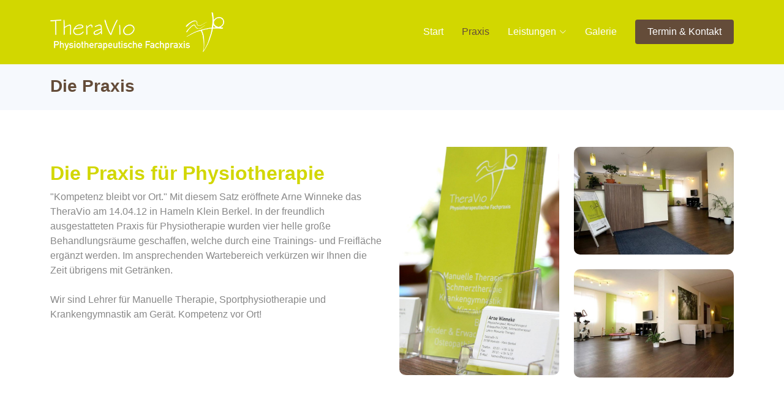

--- FILE ---
content_type: text/html
request_url: https://theravio-hameln.de/physio-praxis.html
body_size: 11167
content:
<!DOCTYPE html>
<html lang="de">

<head>
  <meta charset="utf-8">
  <meta content="width=device-width, initial-scale=1.0" name="viewport">
  
  
  <!-- ====================================================================================
  Konzept und technische Realisation: Emergenz-Design, Dipl.-Wirt.-Ing. (FH) Merten Hirsch, 
  Fon +49-(0)160. 95 43 26 91, info@emergenz-design.de | https://www.emergenz-design.de
  ===================================================================================== -->
    

  <title>TheraVio Hameln - die Praxis</title>
        <meta content="Die Praxis für Krankengymnastik & Physiotherapie in Hameln Klein Berkel mit Schmerz- & Manualtherapie sowie verschiedenen Trainingskonzepten!" name="description" />
        <meta content="all" name="audience" />
        <meta content="Arne Winneke, u.a. Physiotherapeut, Manualtherapeut, Schmerztherapeut" name="author" />
        <meta content="Emergenz-Design, Merten Hirsch" name="publisher" />
        <meta content="index, follow" name="robots" />
        
  <link href="img/favicon.png" rel="icon">
  <link href="img/apple-touch-icon.png" rel="apple-touch-icon">

  <link href="assets/vendor/animate.css/animate.min.css" rel="stylesheet">
  <link href="assets/vendor/aos/aos.css" rel="stylesheet">
  <link href="assets/vendor/bootstrap/css/bootstrap.min.css" rel="stylesheet">
  <link href="assets/vendor/bootstrap-icons/bootstrap-icons.css" rel="stylesheet">
  <link href="assets/vendor/boxicons/css/boxicons.min.css" rel="stylesheet">
  <link href="assets/vendor/glightbox/css/glightbox.min.css" rel="stylesheet">
  <link href="assets/vendor/remixicon/remixicon.css" rel="stylesheet">
  <link href="assets/vendor/swiper/swiper-bundle.min.css" rel="stylesheet">
  
  <link href="assets/css/style.css?v1.3" rel="stylesheet">
 
</head>

<body>


  <!-- Header -->
  <header id="header" class="fixed-top">
    <div class="container d-flex align-items-center justify-content-between">

    <a href="index.html" class="logo"><img src="img/logo-theravio-hameln-physiotherapie.png" alt="Logo Physiotherapiepraxis TheraVio Hameln" class="img-fluid"></a> 

      <nav id="navbar" class="navbar">
        <ul>
          <li><a class="nav-link scrollto" href="index.html">Start</a></li>        
          <li><a class="nav-link scrollto active" href="physio-praxis.html">Praxis</a></li>     
                 
           <li class="dropdown"><a href="#"><span>Leistungen</span><i class="bi bi-chevron-down"></i></a>
            <ul>
            <li><a href="kids-for-success.html">Kids for Success</a></li>
            <li><a href="life-kinetik.html">Life Kinetik</a></li>
            <li><a href="physiotherapie-leistungen.html">Physiotherapie</a></li>
            <li><a href="skillcourt-training.html">Skillcourt</a></li>    
            <li><a href="https://www.visualtraining-hameln.de/" target="_blank">VisualTraining</a></li>
            </ul>
           </li>
                   
          <li><a class="nav-link scrollto" href="galerie.html">Galerie</a></li>
          <li><a class="getstarted scrollto" href="termin-kontakt.html">Termin &amp; Kontakt</a></li>
        </ul>
        <i class="bi bi-list mobile-nav-toggle"></i>
      </nav><!-- .navbar -->

    </div>
  </header><!-- /. Header -->

   
  <main id="main">
   
   <!-- Breadcrumbs -->
    <section id="breadcrumbs" class="breadcrumbs">
      <div class="container">
     <h2>Die Praxis</h2>
      </div>
    </section><!-- /. Breadcrumbs -->
  
  
  
  
    
  
 
 
   <!-- About Section -->
    <section id="about" class="about section">

      <div class="container">
      

        <div class="row gy-4">

          <div class="col-lg-6 content" data-aos="fade-up" data-aos-delay="100">
             <br>
            <h3 class="x12">Die Praxis für Physiotherapie </h3>
            <p class="">
             "Kompetenz bleibt vor Ort." Mit diesem Satz eröffnete Arne Winneke das TheraVio am 14.04.12 in 
             Hameln Klein Berkel. In der freundlich ausgestatteten Praxis für Physiotherapie wurden vier 
             helle große Behandlungsräume geschaffen, welche durch eine Trainings- und Freifläche ergänzt 
             werden. Im ansprechenden Wartebereich verkürzen wir Ihnen die Zeit übrigens mit Getränken. 
             <br><br>
             
             
Wir sind Lehrer für Manuelle Therapie, Sportphysiotherapie und Krankengymnastik am Gerät. Kompetenz vor Ort!      
                              </p>
                              
                              
             
            
          </div>

          <div class="col-lg-6 about-images" data-aos="fade-up" data-aos-delay="200">
            <div class="row gy-4">
            
            
            
             <div class="col-lg-6">
                <img src="img/praxis-theravio-hameln-klein-berkel-3.jpg" class="img-fluid" loading="lazy" alt="">
              </div>
             
              <div class="col-lg-6">
                <div class="row gy-4">
                  <div class="col-lg-12">
                    <img src="img/praxis-theravio-hameln-klein-berkel-1.JPG" class="img-fluid" loading="lazy" alt="">
                  </div>
                  
                  <div class="col-lg-12">
                    <img src="img/praxis-theravio-hameln-klein-berkel-2.JPG" class="img-fluid" loading="lazy" alt="">
                  </div>
                </div>
                 
              </div>
              
              
              
              
              
              
               </div>
           

          </div>

        </div>

      </div>
    </section><!-- /About Section -->
 
 
 
 
 
 
 
 
 <div><br><br></div><!-- ez -->
 
 
 
 
 
 
 
 
   <!-- Features Details Section -->
    <section id="features-details" class="features-details section">

      <div class="container">

        <div class="row gy-4 justify-content-between features-item">

          <div class="col-lg-6" data-aos="fade-up" data-aos-delay="100">
            <img src="img/praxis-theravio-hameln-klein-berkel-4.jpg" class="img-fluid" loading="lazy" alt="Physiopraxis TheraVio Hameln Klein Berkel">
          </div>

          <div class="col-lg-5 d-flex align-items-center" data-aos="fade-up" data-aos-delay="200">
            <div class="content">
              <h3 class="x13">Moderne Traininskonzepte - auch als Präventionskurse</h3>
              <p>
               
              Übrigens haben wir unsere Angebotspalette neben der Schmerz- und Manualtherapie um verschiedene 
              Trainingskonzepte erweitert. Dazu gehören Rückentraining und Entspannungskurse im Rahmen der 
              Primärprävention, aber auch Rehasport, Krankengymnastik am Gerät, Life Kinetik, Skillcourt Training sowie VisualTraining.      
                        </p>
            </div>
          </div>
          
          
      
 </div>
        </div><!-- Features Item -->
 
 
 
 
 
 
 
 <div><br><br><br><br></div><!-- ez -->
 
          
 
   
     <!-- About Section -->
    <section class="about">
      <div class="container" data-aos="fade-up">
 
        <div class="row content">
         
          <div class="col-lg-12">
           
       
        
        
         <br><br><h2 class="x17b" >Partner</h2>
        <hr><br> 
        
        
     <p class="text-center"><a class="tl1 x20" href="https://www.bvkt.de/" target="_blank">www.bvkt.de</a></p>
    
    <p class="text-center"><a class="tl1 x20" href="https://dynamic-eye.de/" target="_blank">www.dynamic-eye.de</a></p>
    
    <p class="text-center"><a class="tl1 x20" href="https://www.emergenz-design.de/" target="_blank">www.emergenz-design.de</a></p>
    
    <p class="text-center"><a class="tl1 x20" href="https://www.gerbercom.de/" target="_blank">www.gerbercom.de</a></p>
     
     <p class="text-center"><a class="tl1 x20" href="https://www.ggmm.de/" target="_blank">www.ggmm.de</a></p>
     
      <p class="text-center"><a class="tl1 x20" href="https://lifekinetik.com/" target="_blank">www.lifekinetik.com</a></p>
       
     <p class="text-center"><a class="tl1 x20" href="https://skillcourt.training/" target="_blank">www.skillcourt.training</a></p>
  
 <p>&nbsp;</p>
    <hr>
 

    
      </div> 
           
           
        </div>
      </div>
    </section><!-- /. About Section -->
    
    
    
     <div><br><br> </div><!-- ez -->
    
    
    
    
    
    
    
    
    
    
    
    
    
    
      
   
 
                </main><!-- End #main -->

  <!-- Footer -->
  <footer id="footer">
    <div class="footer-top">
      <div class="container">
        <div class="row">

           <div class="col-lg-3 col-md-6 footer-contact x4">
            <img class="img-fluid x1" src="img/logo-theravio-hameln-physiotherapie.png" alt="Logo Physiotherapiepraxis TheraVio Hameln">
             <p>   
              TheraVio Hameln<br>
              Talstraße 14<br>
              31789 Hameln - Klein Berkel
              <br><br>
             </p>
           </div>
        
          <div class="col-lg-3 col-md-6 footer-links x4">
           <h4>Links</h4>
            <ul>
             <li><i class="bx bx-chevron-right"></i> <a href="https://www.theravio-porta.de/" target="_blank">TheraVio Porta Westfalica</a></li>         
             <li><i class="bx bx-chevron-right"></i> <a href="https://www.visualtraining-hameln.de/" target="_blank">VisualTraining Hameln</a></li>
             <li><i class="bx bx-chevron-right"></i> <a href="https://www.youtube.com/@TheraVioHameln" target="_blank">YouTube - TheraVio Hameln</a></li>
            </ul>
          </div>
           
          <div class="col-lg-3 col-md-6 footer-links x4">
           <h4>Maxime</h4><p><em>"Der kürzeste Weg<br>zwischen zwei Menschen<br>ist ein Lächeln."</em></p>
          </div>
 
          <div class="col-lg-3 col-md-6 footer-links x4">
            <p><i class="bx bx-phone-call x5"></i><br>            
			 <a class="tl3" href="tel:+4951514061456"> 05151 - 4 06 14 - 56</a><br> 
			 </p>		 
			 <p><i class="bx bx-envelope x6"></i><br>
			 <a class="tl2" href="mailto:info@theravio-hameln.de"> info@theravio-hameln.de</a><br>
            </p>   
          </div>

        </div>
      </div>
    </div>

     <div class="container"><div class="copyright x9 x10"><a class="tl5" href="impressum.html">Impressum</a> | <a class="tl5" href="datenschutzerklaerung.html">Datenschutzerklärung</a> | <a class="tl5" href="https://www.emergenz-design.de/suchmaschinenoptimierung-seo.html" target="_blank">SEO Hannover</a></div>
      
    </div>
  </footer><!-- /. Footer -->

  <div id="preloader"></div>
  <a href="#" class="back-to-top d-flex align-items-center justify-content-center"><i class="bi bi-arrow-up-short"></i></a>

  <script src="assets/vendor/purecounter/purecounter_vanilla.js"></script>
  <script src="assets/vendor/aos/aos.js"></script>
  <script src="assets/vendor/bootstrap/js/bootstrap.bundle.min.js"></script>
  <script src="assets/vendor/glightbox/js/glightbox.min.js"></script>
  <script src="assets/vendor/isotope-layout/isotope.pkgd.min.js"></script>
  <script src="assets/vendor/swiper/swiper-bundle.min.js"></script>
   
  <script src="assets/js/main.js"></script>

</body>

</html>

--- FILE ---
content_type: text/css
request_url: https://theravio-hameln.de/assets/css/style.css?v1.3
body_size: 44303
content:

 


@font-face {
font-family: 'Roboto-Regular';
src: url('../../fonts/Roboto-Regular.ttf');
font-weigh t: 400;
}
 
 
@font-face {
font-family: 'Poppins-Bold';
src: url('../../fonts/Poppins-Bold.ttf');
font-weight: 700 ;
}


@font-face {
  font-family: 'Raleway-Regular';
  src: url('../../Raleway-Regular.ttf');
  font-weight: 400; 
  font-styl e: normal;
}

 
 

/**
* Author: BootstrapMade.com
* License: https://bootstrapmade.com/license/
*/

/*--------------------------------------------------------------
# General
--------------------------------------------------------------*/
body {
   font-family: "Roboto", sans-serif;
  color: #888;
}

a {
  color: #cd0000;
  text-decoration: none;
}

a:hover {
  color: #f1775d;
  text-decoration: none;
}

h1,
h2,
h3,
h4,
h5,
h6 {
  font-family: "Raleway", sans-serif;
}

/*--------------------------------------------------------------
# Preloader
--------------------------------------------------------------*/
#preloader {
  position: fixed;
  top: 0;
  left: 0;
  right: 0;
  bottom: 0;
  z-index: 9999;
  overflow: hidden;
  background: #fff;
}

#preloader:before {
  content: "";
  position: fixed;
  top: calc(50% - 30px);
  left: calc(50% - 30px);
  border: 6px solid #cd0000;
  border-top-color: white;
  border-radius: 50%;
  width: 60px;
  height: 60px;
  animation: animate-preloader 1s linear infinite;
}

@keyframes animate-preloader {
  0% {
    transform: rotate(0deg);
  }

  100% {
    transform: rotate(360deg);
  }
}

/*--------------------------------------------------------------
# Back to top button
--------------------------------------------------------------*/
.back-to-top {
  position: fixed;
  visibility: hidden;
  opacity: 0;
  right: 15px;
  bottom: 15px;
  z-index: 996;
  background: #644C39;
  width: 40px;
  height: 40px;
  border-radius: 4px;
  transition: all 0.4s;
}

.back-to-top i {
  font-size: 28px;
  color: #fff;
  line-height: 0;
}

.back-to-top:hover {
  background: #946e50;
  color: #fff;
}

.back-to-top.active {
  visibility: visible;
  opacity: 1;
}

/*--------------------------------------------------------------
# Header
--------------------------------------------------------------*/
#header {
  background: #d2d700;
  transition: all 0.5s;
  z-index: 997;
  padding: 20px 0;
}

#header.header-scrolled {
  padding: 12px 0;
  box-shadow: 0px 2px 15px rgba(0, 0, 0, 0.1);
}

#header .logo {
  font-size: 26px;
  margin: 0;
  padding: 0;
  line-height: 1;
  font-weight: 700;
  letter-spacing: 0.5px;
  text-transform: uppercase;
}

#header .logo a {
  color: #0b2341;
}

#header .logo img {
  max-height: 65px;
  transition: all 0.5s;
}


#header.header-scrolled .logo img {
  max-height: 53px;
  transition: all 0.5s;
}


/*--------------------------------------------------------------
# Navigation Menu
--------------------------------------------------------------*/
/**
* Desktop Navigation 
*/
.navbar {
  padding: 0;
 
}

.navbar ul {
  margin: 0;
  padding: 0;
  display: flex;
  list-style: none;
  align-items: center;
}

.navbar li {
  position: relative;
}

.navbar a,
.navbar a:focus {
  display: flex;
  align-items: center;
  justify-content: space-between;
  padding: 10px 0 10px 30px;
  font-size: 16px;
  color: #fff;
  white-space: nowrap;
  transition: 0.3s;
}

.navbar a i,
.navbar a:focus i {
  font-size: 12px;
  line-height: 0;
  margin-left: 5px;
}

.navbar a:hover,
.navbar .active,
.navbar .active:focus,
.navbar li:hover>a {
  color: #644C39;
}

.navbar .getstarted,
.navbar .getstarted:focus {
  background: #644C39;
  padding: 8px 20px;
  margin-left: 30px;
  border-radius: 4px;
  color: #fff;
}

.navbar .getstarted:hover,
.navbar .getstarted:focus:hover {
  color: #fff;
  background: #946e50;
}

.navbar .dropdown ul {
  display: block;
  position: absolute;
  left: 14px;
  top: calc(100% + 30px);
  margin: 0;
  padding: 10px 0;
  z-index: 99;
  opacity: 0;
  visibility: hidden;
  background: #d2d700;
  box-shadow: 0px 0px 30px rgba(127, 137, 161, 0.25);
  transition: 0.3s;
}

.navbar .dropdown ul li {
  min-width: 200px;
}

.navbar .dropdown ul a {
  padding: 10px 20px;
  text-transform: none;
}

.navbar .dropdown ul a i {
  font-size: 12px;
}

.navbar .dropdown ul a:hover,
.navbar .dropdown ul .active:hover,
.navbar .dropdown ul li:hover>a {
  color: #644C39;
}

.navbar .dropdown:hover>ul {
  opacity: 1;
  top: 100%;
  visibility: visible;
}

.navbar .dropdown .dropdown ul {
  top: 0;
  left: calc(100% - 30px);
  visibility: hidden;
}

.navbar .dropdown .dropdown:hover>ul {
  opacity: 1;
  top: 0;
  left: 100%;
  visibility: visible;
}

@media (max-width: 1366px) {
  .navbar .dropdown .dropdown ul {
    left: -90%;
  }

  .navbar .dropdown .dropdown:hover>ul {
    left: -100%;
  }
}

/**
* Mobile Navigation 
*/
.mobile-nav-toggle {
  color: #0b2341;
  font-size: 28px;
  cursor: pointer;
  display: none;
  line-height: 0;
  transition: 0.5s;
}

.mobile-nav-toggle.bi-x {
  color: #fff;
}

@media (max-width: 991px) {
  .mobile-nav-toggle {
    display: block;
  }

  .navbar ul {
    display: none;
  }
}

.navbar-mobile {
  position: fixed;
  overflow: hidden;
  top: 0;
  right: 0;
  left: 0;
  bottom: 0;
  background: rgba(4, 12, 21, 0.9);
  transition: 0.3s;
  z-index: 999;
}

.navbar-mobile .mobile-nav-toggle {
  position: absolute;
  top: 15px;
  right: 15px;
}

.navbar-mobile ul {
  display: block;
  position: absolute;
  top: 55px;
  right: 15px;
  bottom: 15px;
  left: 15px;
  padding: 10px 0;
  background-color: #fff;
  overflow-y: auto;
  transition: 0.3s;
}

.navbar-mobile a,
.navbar-mobile a:focus {
  padding: 10px 20px;
  font-size: 15px;
  color: #0b2341;
}

.navbar-mobile a:hover,
.navbar-mobile .active,
.navbar-mobile li:hover>a {
  color: #d2d700;
}

.navbar-mobile .getstarted,
.navbar-mobile .getstarted:focus {
  margin: 15px;
}

.navbar-mobile .dropdown ul {
  position: static;
  display: none;
  margin: 10px 20px;
  padding: 10px 0;
  z-index: 99;
  opacity: 1;
  visibility: visible;
  background: #fff;
  box-shadow: 0px 0px 30px rgba(127, 137, 161, 0.25);
}

.navbar-mobile .dropdown ul li {
  min-width: 200px;
}

.navbar-mobile .dropdown ul a {
  padding: 10px 20px;
}

.navbar-mobile .dropdown ul a i {
  font-size: 12px;
}

.navbar-mobile .dropdown ul a:hover,
.navbar-mobile .dropdown ul .active:hover,
.navbar-mobile .dropdown ul li:hover>a {
  color: #d2d700;
}

.navbar-mobile .dropdown>.dropdown-active {
  display: block;
}

/*--------------------------------------------------------------
# Hero Section
--------------------------------------------------------------*/
#hero {
  width: 100%;
  height: 100vh;
  background-color: rgba(4, 12, 21, 0.8);
  overflow: hidden;
  position: relative;
}

#hero .carousel,
#hero .carousel-inner,
#hero .carousel-item,
#hero .carousel-item::before {
  position: absolute;
  top: 0;
  right: 0;
  left: 0;
  bottom: 0;
}

#hero .carousel-item {
  background-size: cover;
  background-position: top center;
  background-repeat: no-repeat;
}

#hero .carousel-item::before {
  content: "";
  background-color: rgba(4, 12, 21, 0.3);
}

#hero .carousel-container {
  display: flex;
  align-items: center;
  position: absolute;
  bottom: 0;
  top: 82px;
  left: 50px;
  right: 50px;
}

#hero h2 {
  color: #fff;
  margin: 0;
  font-size: 48px;
  font-weight: 700;
}

#hero p {
  animation-delay: 0.4s;
  color: #fff;
  margin-top: 10px;
}

@media (min-width: 1200px) {
  #hero p {
    width: 50%;
  }
}

#hero .carousel-inner .carousel-item {
  transition-property: opacity;
  background-position: center top;
}

#hero .carousel-inner .carousel-item,
#hero .carousel-inner .active.carousel-item-start,
#hero .carousel-inner .active.carousel-item-end {
  opacity: 0;
}

#hero .carousel-inner .active,
#hero .carousel-inner .carousel-item-next.carousel-item-start,
#hero .carousel-inner .carousel-item-prev.carousel-item-end {
  opacity: 1;
  transition: 0.5s;
}

#hero .carousel-inner .carousel-item-next,
#hero .carousel-inner .carousel-item-prev,
#hero .carousel-inner .active.carousel-item-start,
#hero .carousel-inner .active.carousel-item-end {
  left: 0;
  transform: translate3d(0, 0, 0);
}

#hero .carousel-control-next-icon,
#hero .carousel-control-prev-icon {
  background: none;
  font-size: 30px;
  line-height: 0;
  width: auto;
  height: auto;
  background: rgba(255, 255, 255, 0.2);
  border-radius: 50px;
  transition: 0.3s;
  color: rgba(255, 255, 255, 0.5);
  width: 54px;
  height: 54px;
  display: flex;
  align-items: center;
  justify-content: center;
}

#hero .carousel-control-next-icon:hover,
#hero .carousel-control-prev-icon:hover {
  background: rgba(255, 255, 255, 0.3);
  color: rgba(255, 255, 255, 0.8);
}

#hero .carousel-indicators li {
  list-style-type: none;
  cursor: pointer;
  background: #fff;
  overflow: hidden;
  border: 0;
  width: 12px;
  height: 12px;
  border-radius: 50px;
  opacity: 0.6;
  transition: 0.3s;
}

#hero .carousel-indicators li.active {
  opacity: 1;
  background: transparent;
}

#hero .btn-get-started {
  font-family: "Raleway", sans-serif;
  font-weight: 500;
  font-size: 14px;
  letter-spacing: 1px;
  display: inline-block;
  padding: 14px 32px;
  border-radius: 4px;
  transition: 0.5s;
  line-height: 1;
  color: #fff;
  animation-delay: 0.8s;
  background: #d2d700;
  margin-top: 15px;
}

#hero .btn-get-started:hover {
  background: #644C39;
}

@media (max-width: 992px) {
  #hero {
    height: 100vh;
  }

  #hero .carousel-container {
    text-align: center;
    top: 74px;
  }
}

@media (max-width: 768px) {
  #hero h2 {
    font-size: 30px;
  }
}

@media (min-width: 1024px) {

  #hero .carousel-control-prev,
  #hero .carousel-control-next {
    width: 5%;
  }
}

@media (max-height: 500px) {
  #hero {
    height: 120vh;
  }
}

/*--------------------------------------------------------------
# Sections General
--------------------------------------------------------------*/
section {
  padding: 60px 0;
}

.section-bg {
  background-color: #f6f9fd;
}

.section-title {
  padding-bottom: 40px;
}

.section-title h2 {
  font-size: 14px;
  font-weight: 500;
  padding: 0;
  line-height: 1px;
  margin: 0 0 5px 0;
  letter-spacing: 2px;
  text-transform: uppercase;
  color: #aaaaaa;
  font-family: "Poppins", sans-serif;
}

.section-title h2::after {
  content: "";
  width: 120px;
  height: 1px;
  display: inline-block;
  background: #644C39;
  margin: 4px 10px;
}

.section-title p {
  margin: 0;
  margin: 0;
  font-size: 36px;
  font-weight: 700;
  text-transform: uppercase;
  font-family: "Poppins", sans-serif;
  color: #d2d700;
}

/*--------------------------------------------------------------
# About
--------------------------------------------------------------*/
.about .content h3 {
  font-weight: 600;
  font-size: 26px;
}

.about .content ul {
  list-style: none;
  padding: 0;
}

.about .content ul li {
  padding-left: 28px;
  position: relative;
}

.about .content ul li+li {
  margin-top: 10px;
}

.about .content ul i {
  position: absolute;
  left: 0;
  top: 2px;
  font-size: 20px;
  color: #d2d700;
  line-height: 1;
}

.about .content p:last-child {
  margin-bottom: 0;
}

.about .content .btn-learn-more {
  font-family: "Raleway", sans-serif;
  font-weight: 600;
  font-size: 14px;
  letter-spacing: 1px;
  display: inline-block;
  padding: 12px 32px;
  border-radius: 5px;
  transition: 0.3s;
  line-height: 1;
  color: #d2d700;
  animation-delay: 0.8s;
  margin-top: 6px;
  border: 2px solid #d2d700;
}

.about .content .btn-learn-more:hover {
  background: #d2d700;
  color: #fff;
  text-decoration: none;
}

/*--------------------------------------------------------------
# Counts
--------------------------------------------------------------*/
.counts {
  padding-top: 0;
}

.counts .count-box {
  box-shadow: -10px -5px 40px 0 rgba(0, 0, 0, 0.1);
  padding: 30px;
  width: 100%;
}

.counts .count-box i {
  display: block;
  font-size: 30px;
  color: #644C39;
  float: left;
}

.counts .count-box span {
  font-size: 42px;
  line-height: 24px;
  display: block;
  font-weight: 700;
  color: #d2d700;
  margin-left: 50px;
}

.counts .count-box p {
  padding: 30px 0 0 0;
  margin: 0;
  font-family: "Raleway", sans-serif;
  font-size: 14px;
}

.counts .count-box a {
  font-weight: 600;
  display: block;
  margin-top: 20px;
  color: #164682;
  font-size: 15px;
  font-family: "Poppins", sans-serif;
  transition: ease-in-out 0.3s;
}

.counts .count-box a:hover {
  color: #644C39;
}

/*--------------------------------------------------------------
# Why Us
--------------------------------------------------------------*/
.why-us {
  padding: 0;
}

.why-us .content {
  padding: 60px 100px 0 100px;
}

.why-us .content h3 {
  font-weight: 400;
  font-size: 34px;
  color: #644C39;
}

.why-us .content h4 {
  font-size: 20px;
  font-weight: 700;
  margin-top: 5px;
}

.why-us .content p {
  font-size: 15px;
  color: #fff;
}

.why-us .video-box {
  background-size: cover;
  background-repeat: no-repeat;
  background-position: center center;
  min-height: 400px;
  position: relative;
}

.why-us .accordion-list {
  padding: 0 100px 60px 100px;
}

.why-us .accordion-list ul {
  padding: 0;
  list-style: none;
}

.why-us .accordion-list li+li {
  margin-top: 15px;
}

.why-us .accordion-list li {
  padding: 20px;
  background: #fff;
  border-radius: 4px;
}

.why-us .accordion-list a {
  display: block;
  position: relative;
  font-family: "Poppins", sans-serif;
  font-size: 16px;
  line-height: 24px;
  font-weight: 500;
  padding-right: 30px;
  outline: none;
  color: #644C39;
  cursor: pointer;
}

.why-us .accordion-list span {
  color: #d2d700;
  font-weight: 600;
  font-size: 18px;
  padding-right: 10px;
}

.why-us .accordion-list i {
  font-size: 24px;
  position: absolute;
  right: 0;
  top: 0;
}

.why-us .accordion-list p {
  margin-bottom: 0;
  padding: 10px 0 0 0;
}

.why-us .accordion-list .icon-show {
  display: none;
}

.why-us .accordion-list a.collapsed {
  color: #644C39;
}

.why-us .accordion-list a.collapsed:hover {
  color: #d2d700;
}

.why-us .accordion-list a.collapsed .icon-show {
  display: inline-block;
}

.why-us .accordion-list a.collapsed .icon-close {
  display: none;
}

.why-us .play-btn {
  width: 94px;
  height: 94px;
  background: radial-gradient(#cd0000 50%, rgba(237, 80, 46, 0.4) 52%);
  border-radius: 50%;
  display: block;
  position: absolute;
  left: calc(50% - 47px);
  top: calc(50% - 47px);
  overflow: hidden;
}

.why-us .play-btn::after {
  content: "";
  position: absolute;
  left: 50%;
  top: 50%;
  transform: translateX(-40%) translateY(-50%);
  width: 0;
  height: 0;
  border-top: 10px solid transparent;
  border-bottom: 10px solid transparent;
  border-left: 15px solid #fff;
  z-index: 100;
  transition: all 400ms cubic-bezier(0.55, 0.055, 0.675, 0.19);
}

.why-us .play-btn::before {
  content: "";
  position: absolute;
  width: 120px;
  height: 120px;
  animation-delay: 0s;
  animation: pulsate-btn 2s;
  animation-direction: forwards;
  animation-iteration-count: infinite;
  animation-timing-function: steps;
  opacity: 1;
  border-radius: 50%;
  border: 5px solid rgba(237, 80, 46, 0.7);
  top: -15%;
  left: -15%;
  background: rgba(198, 16, 0, 0);
}

.why-us .play-btn:hover::after {
  border-left: 15px solid #d2d700;
  transform: scale(20);
}

.why-us .play-btn:hover::before {
  content: "";
  position: absolute;
  left: 50%;
  top: 50%;
  transform: translateX(-40%) translateY(-50%);
  width: 0;
  height: 0;
  border: none;
  border-top: 10px solid transparent;
  border-bottom: 10px solid transparent;
  border-left: 15px solid #fff;
  z-index: 200;
  animation: none;
  border-radius: 0;
}

@media (max-width: 1024px) {

  .why-us .content,
  .why-us .accordion-list {
    padding-left: 0;
    padding-right: 0;
  }
}

@media (max-width: 992px) {
  .why-us .content {
    padding-top: 30px;
  }

  .why-us .accordion-list {
    padding-bottom: 30px;
  }
}

@keyframes pulsate-btn {
  0% {
    transform: scale(0.6, 0.6);
    opacity: 1;
  }

  100% {
    transform: scale(1, 1);
    opacity: 0;
  }
}

/*--------------------------------------------------------------
# Services


.x10 {
	color:#fff !important;
}

.x11 {
	color:#fefefe !important;
}


.services .icon-box {
  text-align: center;
  background: #fefefe;
  box-shadow: 0px 5px 90px 0px rgba(255, 255, 255, 0.1);
  padding: 80px 20px;
  transition: all ease-in-out 0.3s;
}

.services .icon-box .icon {
  margin: 0 auto;
  width: 64px;
  height: 64px;
  background: #644C39;
  border-radius: 5px;
  transition: all 0.3s ease-out 0s;
  display: flex;
  align-items: center;
  justify-content: center;
  margin-bottom: 20px;
  transform-style: preserve-3d;
  position: relative;
  z-index: 2;
}

.services .icon-box .icon i {
  color: #fff;
  font-size: 28px;
}

.services .icon-box .icon::before {
  position: absolute;
  content: "";
  left: -8px;
  top: -8px;
  height: 100%;
  width: 100%;
  background: #d2d700;
  border-radius: 5px;
  transition: all 0.3s ease-out 0s;
  transform: translateZ(-1px);
  z-index: 1;
}

.services .icon-box h4 {
  font-weight: 700;
  margin-bottom: 15px;
  font-size: 24px;
}

.services .icon-box h4 a {
  color: #d2d700;
}

.services .icon-box p {
  line-height: 24px;
  font-size: 14px;
  margin-bottom: 0;
}

.services .icon-box:hover {
  background: #644C39;
  border-color: #644C39;
}

.services .icon-box:hover .icon {
  background: #d2d700;
}

.services .icon-box:hover .icon i {
  color: #644C39;
}

.services .icon-box:hover .icon::before {
  background: #fff;
}

.services .icon-box:hover h4 a,
.services .icon-box:hover p {
  color: #fff;
}


--------------------------------------------------------------*/



 

/*--------------------------------------------------------------
# Services Section
--------------------------------------------------------------*/
.services .service-item {
  background-color: #ffffff;
  border: 1px solid #dfdfdf;
  height: 100%;
  padding: 30px;
  transition: 0.3s;
  border-radius: 10px;
  display: flex;
}

.services .service-item .icon {
  font-size: 32px;
  border-radius: 10px;
  position: relative;
  margin-right: 25px;
  display: inline-flex;
  align-items: center;
  justify-content: center;
  width: 72px;
  height: 72px;
  flex-shrink: 0;
}

.services .service-item h3 {
  color: #888;
  font-weight: 700;
  font-size: 22px;
  transition: 0.3s;
}

.services .service-item p {
  margin-bottom: 0;
  color: #999;
  transition: 0.3s;
}

.services .service-item .read-more {
  display: inline-flex;
  align-items: center;
  margin-top: 10px;
  transition: 0.3s;
  font-size: 14px;
}

.services .service-item .read-more i {
  margin-left: 10px;
}




.services .service-item.item-cyan .icon {
  color: #d2d700;
  border: 1px solid #d2d700;
  background: rgba(210, 215, 0, 0.1);
}

.services .service-item.item-orange .icon {
  color: #fd7e14;
  border: 1px solid #fd7e14;
  background: rgba(253, 126, 20, 0.1);
}

.services .service-item.item-teal .icon {
  color: #20c997;
  border: 1px solid #20c997;
  background: rgba(32, 201, 151, 0.1);
}

.services .service-item.item-red .icon {
  color: #df1529;
  border: 1px solid #df1529;
  background: rgba(223, 21, 4, 0.1);
}

.services .service-item.item-indigo .icon {
  color: #6610f2;
  border: 1px solid #6610f2;
  background: rgba(102, 16, 242, 0.1);
}

.services .service-item.item-pink .icon {
  color: #f3268c;
  border: 1px solid #f3268c;
  background: rgba(243, 38, 140, 0.1);
}

.services .service-item:hover {
  box-shadow: 0px 2px 25px rgba(0, 0, 0, 0.1);
}

.services .service-item:hover h3 {
  color: #644C39;
}

.services .service-item:hover p {
  color: color-mix(in srgb, var(--default-color), transparent 10%);
}







/*--------------------------------------------------------------
# Testimonials
--------------------------------------------------------------*/
.testimonials .testimonial-wrap {
  padding-left: 50px;
}

.testimonials .testimonials-carousel,
.testimonials .testimonials-slider {
  overflow: hidden;
}

.testimonials .testimonial-item {
  box-sizing: content-box;
  padding: 30px 30px 30px 60px;
  margin: 30px 15px;
  min-height: 200px;
  box-shadow: 0px 0px 20px 0px rgba(11, 35, 65, 0.1);
  position: relative;
  background: #fff;
  border-radius: 10px;
}

.testimonials .testimonial-item .testimonial-img {
  width: 90px;
  border-radius: 50%;
  border: 3px solid #d2d700;
  position: absolute;
  left: -45px;
}

.testimonials .testimonial-item h3 {
  font-size: 18px;
  font-weight: bold;
  margin: 10px 0 5px 0;
  color: #111;
}

.testimonials .testimonial-item h4 {
  font-size: 14px;
  color: #999;
  margin: 0;
}

.testimonials .testimonial-item .quote-icon-left,
.testimonials .testimonial-item .quote-icon-right {
  color: #fdedea;
  font-size: 26px;
}

.testimonials .testimonial-item .quote-icon-left {
  display: inline-block;
  left: -5px;
  position: relative;
}

.testimonials .testimonial-item .quote-icon-right {
  display: inline-block;
  right: -5px;
  position: relative;
  top: 10px;
}

.testimonials .testimonial-item p {
  font-style: italic;
  margin: 15px auto 15px auto;
}

.testimonials .swiper-pagination {
  margin-top: 20px;
  position: relative;
}

.testimonials .swiper-pagination .swiper-pagination-bullet {
  width: 12px;
  height: 12px;
  background-color: #fff;
  opacity: 1;
  border: 1px solid #d2d700;
}

.testimonials .swiper-pagination .swiper-pagination-bullet-active {
  background-color: #d2d700;
}
 
 

/*--------------------------------------------------------------
# Portfolio
--------------------------------------------------------------*/
.portfolio #portfolio-flters {
  padding: 0;
  margin: 0 auto 25px auto;
  list-style: none;
  text-align: center;
  border-radius: 50px;
}

.portfolio #portfolio-flters li {
  cursor: pointer;
  display: inline-block;
  padding: 10px 15px;
  font-size: 14px;
  font-weight: 600;
  line-height: 1;
  text-transform: uppercase;
  color: #0b2341;
  margin-bottom: 5px;
  transition: all 0.3s ease-in-out;
}

.portfolio #portfolio-flters li:hover,
.portfolio #portfolio-flters li.filter-active {
  color: #cd0000;
}

.portfolio #portfolio-flters li:last-child {
  margin-right: 0;
}

.portfolio .portfolio-item {
  margin-bottom: 30px;
}

.portfolio .portfolio-item .portfolio-info {
  opacity: 0;
  position: absolute;
  left: 30px;
  right: 30px;
  bottom: 0;
  z-index: 3;
  transition: all ease-in-out 0.3s;
  background: rgba(255, 255, 255, 0.9);
  padding: 15px;
}

.portfolio .portfolio-item .portfolio-info h4 {
  font-size: 18px;
  color: #fff;
  font-weight: 600;
  color: #0b2341;
}

.portfolio .portfolio-item .portfolio-info p {
  color: #1a5298;
  font-size: 14px;
  margin-bottom: 0;
}

.portfolio .portfolio-item .portfolio-info .preview-link,
.portfolio .portfolio-item .portfolio-info .details-link {
  position: absolute;
  right: 45%;
  font-size: 24px;
  top: calc(50% - 18px);
  color: #644C39;
}

.portfolio .portfolio-item .portfolio-info .preview-link:hover,
.portfolio .portfolio-item .portfolio-info .details-link:hover {
  color: #d2d700;
}

.portfolio .portfolio-item .portfolio-info .details-link {
  right: 10px;
}

.portfolio .portfolio-item .portfolio-links {
  opacity: 0;
  left: 0;
  right: 0;
  text-align: center;
  z-index: 3;
  position: absolute;
  transition: all ease-in-out 0.3s;
}

.portfolio .portfolio-item .portfolio-links a {
  color: #fff;
  margin: 0 2px;
  font-size: 28px;
  display: inline-block;
  transition: 0.3s;
}

.portfolio .portfolio-item .portfolio-links a:hover {
  color: #f59f8c;
}

.portfolio .portfolio-item:hover .portfolio-info {
  opacity: 1;
  bottom: 20px;
}

/*--------------------------------------------------------------
# Portfolio Details
--------------------------------------------------------------*/
.portfolio-details {
  padding-top: 40px;
}

.portfolio-details .portfolio-details-slider img {
  width: 100%;
}

.portfolio-details .portfolio-details-slider .swiper-pagination {
  margin-top: 20px;
  position: relative;
}

.portfolio-details .portfolio-details-slider .swiper-pagination .swiper-pagination-bullet {
  width: 12px;
  height: 12px;
  background-color: #fff;
  opacity: 1;
  border: 1px solid #cd0000;
}

.portfolio-details .portfolio-details-slider .swiper-pagination .swiper-pagination-bullet-active {
  background-color: #cd0000;
}

.portfolio-details .portfolio-info {
  padding: 30px;
  box-shadow: 0px 0 30px rgba(11, 35, 65, 0.08);
}

.portfolio-details .portfolio-info h3 {
  font-size: 22px;
  font-weight: 700;
  margin-bottom: 20px;
  padding-bottom: 20px;
  border-bottom: 1px solid #eee;
}

.portfolio-details .portfolio-info ul {
  list-style: none;
  padding: 0;
  font-size: 15px;
}

.portfolio-details .portfolio-info ul li+li {
  margin-top: 10px;
}

.portfolio-details .portfolio-description {
  padding-top: 30px;
}

.portfolio-details .portfolio-description h2 {
  font-size: 26px;
  font-weight: 700;
  margin-bottom: 20px;
}

.portfolio-details .portfolio-description p {
  padding: 0;
}

/*--------------------------------------------------------------
# Team
--------------------------------------------------------------*/
.team .member {
  text-align: center;
  margin-bottom: 20px;
  background: #343a40;
  position: relative;
  overflow: hidden;
}

.team .member .member-info {
  opacity: 0;
  position: absolute;
  bottom: 0;
  top: 0;
  left: 0;
  right: 0;
  transition: 0.2s;
}

.team .member .member-info-content {
  position: absolute;
  left: 50px;
  right: 0;
  bottom: 0;
  transition: bottom 0.4s;
}

.team .member .member-info-content h4 {
  font-weight: 700;
  margin-bottom: 2px;
  font-size: 18px;
  color: #fff;
}

.team .member .member-info-content span {
  font-style: italic;
  display: block;
  font-size: 13px;
  color: #fff;
}

.team .member .social {
  position: absolute;
  left: -50px;
  top: 0;
  bottom: 0;
  width: 50px;
  transition: left ease-in-out 0.3s;
  background: rgba(11, 35, 65, 0.5);
  text-align: center;
}

.team .member .social a {
  transition: color 0.3s;
  display: block;
  color: #fff;
  margin-top: 15px;
}

.team .member .social a:hover {
  color: #cd0000;
}

.team .member .social i {
  font-size: 18px;
  margin: 0 2px;
}

.team .member:hover .member-info {
  background: linear-gradient(0deg, rgba(11, 35, 65, 0.9) 0%, rgba(11, 35, 65, 0.8) 20%, rgba(0, 212, 255, 0) 100%);
  opacity: 1;
  transition: 0.4s;
}

.team .member:hover .member-info-content {
  bottom: 30px;
  transition: bottom 0.4s;
}

.team .member:hover .social {
  left: 0;
  transition: left ease-in-out 0.3s;
}

/*--------------------------------------------------------------
# Pricing
--------------------------------------------------------------*/
.pricing .row {
  padding-top: 40px;
}

.pricing .box {
  padding: 80px 40px;
  margin-bottom: 30px;
  box-shadow: 0px 5px 90px 0px rgba(110, 123, 131, 0.1);
  background: #fff;
  text-align: center;
}

.pricing h3 {
  font-weight: 300;
  margin-bottom: 15px;
  font-size: 28px;
}

.pricing h4 {
  font-size: 46px;
  color: #0b2341;
  font-weight: 400;
  font-family: "Open Sans", sans-serif;
  margin-bottom: 25px;
}

.pricing h4 span {
  color: #bababa;
  font-size: 18px;
  display: block;
}

.pricing ul {
  padding: 0;
  list-style: none;
  color: #999;
  text-align: left;
  line-height: 20px;
}

.pricing ul li {
  padding-bottom: 12px;
}

.pricing ul i {
  color: #cd0000;
  font-size: 18px;
  padding-right: 4px;
}

.pricing ul .na {
  color: #ccc;
}

.pricing ul .na i {
  color: #ccc;
}

.pricing ul .na span {
  text-decoration: line-through;
}

.pricing .get-started-btn {
  display: inline-block;
  padding: 10px 40px 11px 40px;
  border-radius: 4px;
  color: #0b2341;
  transition: none;
  font-size: 14px;
  font-weight: 600;
  transition: 0.3s;
  border: 2px solid #0b2341;
  background: #fff;
}

.pricing .get-started-btn:hover {
  background: #0b2341;
  color: #fff;
}

.pricing .featured {
  z-index: 10;
  padding: 100px 40px;
  border: 4px solid #cd0000;
}

.pricing .featured .get-started-btn {
  background: #cd0000;
  color: #fff;
  border-color: #cd0000;
}

.pricing .featured .get-started-btn:hover {
  background: #ef6445;
}

@media (max-width: 992px) {
  .pricing .box {
    max-width: 60%;
    margin: 0 auto 30px auto;
  }
}

@media (max-width: 767px) {
  .pricing .box {
    max-width: 80%;
    margin: 0 auto 30px auto;
  }
}

@media (max-width: 420px) {
  .pricing .box {
    max-width: 100%;
    margin: 0 auto 30px auto;
  }
}




/*--------------------------------------------------------------
# Frequently Asked Questions
--------------------------------------------------------------*/

.faq .faq-item {
  margin: 20px 0;
  padding: 20px 0;
  border-bottom: 1px solid #e9f1fb;
}

.faq .faq-item i {
  color: #d2d700;
  font-size: 20px;
  float: left;
  line-height: 0;
  padding: 13px 0 0 0;
  margin: 0;
}

.faq .faq-item h4 {
  font-size: 18px;
  line-height: 26px;
  font-weight: 500;
  margin: 0 0 10px 28px;
  font-family: "Poppins", sans-serif;
  color:#644C39;
}

.faq .faq-item p {
  font-size: 16px;
  color:#888;
}








/*--------------------------------------------------------------
# Frequently Asked Questions

.faq {
  padding: 60px 0;
}

.faq .faq-list {
  padding: 0;
  list-style: none;
}

.faq .faq-list li {
  border-bottom: 1px solid #d4e5fc;
  margin-bottom: 20px;
  padding-bottom: 20px;
}

.faq .faq-list .question {
  display: block;
  position: relative;
  font-family: "Poppins", sans-serif;
  font-size: 18px;
  line-height: 24px;
  font-weight: 400;
  padding-left: 25px;
  cursor: pointer;
  color: #644C39;
  transition: 0.3s;
}

.faq .faq-list i {
  font-size: 16px;
  position: absolute;
  left: 0;
  top: -2px;
}

.faq .faq-list p {
  margin-bottom: 0;
  padding: 10px 0 0 25px;
}

.faq .faq-list .icon-show {
  display: none;
}

.faq .faq-list .collapsed {
  color: black;
}

.faq .faq-list .collapsed:hover {
  color: #d2d700;
}

.faq .faq-list .collapsed .icon-show {
  display: inline-block;
  transition: 0.6s;
}

.faq .faq-list .collapsed .icon-close {
  display: none;
  transition: 0.6s;
}

--------------------------------------------------------------*/







/*--------------------------------------------------------------
# Contact    0b2341
--------------------------------------------------------------*/
.contact .info-box {
  color: #0b2341;
  text-align: center;
  box-shadow: 0 0 30px rgba(214, 215, 216, 0.6);
  padding: 20px 0 30px 0;
  background: #fff;
}

.contact .info-box i {
  font-size: 32px;
  color: #d2d700;
  border-radius: 50%;
  padding: 8px;
  border: 2px dotted #d2d700;
}

.contact .info-box h3 {
  font-size: 20px;
  color: #777777;
  font-weight: 700;
  margin: 10px 0;
}

.contact .info-box p {
  padding: 0;
  line-height: 24px;
  font-size: 14px;
  margin-bottom: 0;
}

.contact .php-email-form {
  box-shadow: 0 0 30px rgba(214, 215, 216, 0.6);
  padding: 30px;
  background: #fff;
}

.contact .php-email-form .error-message {
  display: none;
  color: #fff;
  background: #ed3c0d;
  text-align: left;
  padding: 15px;
  font-weight: 600;
}

.contact .php-email-form .error-message br+br {
  margin-top: 25px;
}

.contact .php-email-form .sent-message {
  display: none;
  color: #fff;
  background: #18d26e;
  text-align: center;
  padding: 15px;
  font-weight: 600;
}

.contact .php-email-form .loading {
  display: none;
  background: #fff;
  text-align: center;
  padding: 15px;
}

.contact .php-email-form .loading:before {
  content: "";
  display: inline-block;
  border-radius: 50%;
  width: 24px;
  height: 24px;
  margin: 0 10px -6px 0;
  border: 3px solid #18d26e;
  border-top-color: #eee;
  animation: animate-loading 1s linear infinite;
}

.contact .php-email-form input,
.contact .php-email-form textarea {
  border-radius: 0;
  box-shadow: none;
  font-size: 14px;
  border-radius: 4px;
}

.contact .php-email-form input:focus,
.contact .php-email-form textarea:focus {
  border-color: #cd0000;
}

.contact .php-email-form input {
  padding: 10px 15px;
}

.contact .php-email-form textarea {
  padding: 12px 15px;
}

.contact .php-email-form button[type=submit] {
  background: #cd0000;
  border: 0;
  padding: 10px 30px;
  border-radius: 4px;
  color: #fff;
  transition: 0.4s;
}

.contact .php-email-form button[type=submit]:hover {
  background: #ef6445;
}

@keyframes animate-loading {
  0% {
    transform: rotate(0deg);
  }

  100% {
    transform: rotate(360deg);
  }
}

/*--------------------------------------------------------------
# Breadcrumbs


.breadcrumbs {
  padding: 42px 0 15px 0;
  background: #f6f9fd;  fbf8dc  fff8dc
  min-height: 40px;
  margin-top: 82px;
}

--------------------------------------------------------------*/

.breadcrumbs {
  padding: 42px 0 15px 0;
  background: #f6f9fd;
  min-height: 40px;
  margin-top: 82px;
}

@media (max-width: 992px) {
  .breadcrumbs {
    margin-top: 82px;
  }
}

.breadcrumbs h2 {
  font-size: 28px;
  font-weight: 600;
  color: #644C39;
}

.breadcrumbs ol {
  display: flex;
  flex-wrap: wrap;
  list-style: none;
  padding: 0 0 10px 0;
  margin: 0;
  font-size: 14px;
}

.breadcrumbs ol li+li {
  padding-left: 10px;
}

.breadcrumbs ol li+li::before {
  display: inline-block;
  padding-right: 10px;
  color: #123a6d;
  content: "/";
}

/*--------------------------------------------------------------
# Footer
--------------------------------------------------------------*/
#footer {
  background: #d2d700;
  padding: 0 0 30px 0;
  color: #fff;
  font-size: 15px;
}

#footer .footer-top {
  padding: 60px 0 30px 0;
}

#footer .footer-top .footer-info {
  margin-bottom: 15px;
  background: #05101e;
  border-top: 4px solid #cd0000;
  text-align: center;
  padding: 30px 20px;
}

#footer .footer-top .footer-info h3 {
  font-size: 24px;
  margin: 0 0 20px 0;
  padding: 2px 0 2px 0;
  line-height: 1;
  font-weight: 700;
}

#footer .footer-top .footer-info p {
  font-size: 14px;
  line-height: 24px;
  margin-bottom: 0;
  font-family: "Roboto", sans-serif;
   
}

#footer .footer-top .social-links a {
  font-size: 18px;
  display: inline-block;
  color: #fff;
  line-height: 1;
  padding: 8px 0;
  margin-right: 4px;
  border-radius: 4px;
  text-align: center;
  width: 36px;
  height: 36px;
  transition: 0.3s;
  background: #0a1e38;
}

#footer .footer-top .social-links a:hover {
  color: #fff;
  background: #cd0000;
  text-decoration: none;
}

#footer .footer-top h4 {
  font-size: 18px;
  font-weight: 600;
  color: #fff;
  position: relative;
  padding-bottom: 12px;
}

#footer .footer-top .footer-links {
  margin-bottom: 30px;
}

#footer .footer-top .footer-links ul {
  list-style: none;
  padding: 0;
  margin: 0;
}

#footer .footer-top .footer-links ul i {
  padding-right: 2px;
  color:#644C39;
  font-size: 18px;
  line-height: 1;
}

#footer .footer-top .footer-links ul li {
  padding: 10px 0;
  display: flex;
  align-items: center;
}

#footer .footer-top .footer-links ul li:first-child {
  padding-top: 0;
}

#footer .footer-top .footer-links ul a {
  color: #fff;
  transition: 0.3s;
  display: inline-block;
  line-height: 1;
}

#footer .footer-top .footer-links ul a:hover {
  color: #644C39;
}

#footer .footer-top .footer-newsletter form {
  margin-top: 30px;
  background: #fff;
  padding: 6px 10px;
  position: relative;
  border-radius: 4px;
}

#footer .footer-top .footer-newsletter form input[type=email] {
  border: 0;
  padding: 4px;
  width: calc(100% - 110px);
}

#footer .footer-top .footer-newsletter form input[type=submit] {
  position: absolute;
  top: 0;
  right: -2px;
  bottom: 0;
  border: 0;
  background: none;
  font-size: 16px;
  padding: 0 20px 2px 20px;
  background: #cd0000;
  color: #fff;
  transition: 0.3s;
  border-radius: 0 4px 4px 0;
}

#footer .footer-top .footer-newsletter form input[type=submit]:hover {
  background: #ef6445;
}

#footer .copyright {
  border-top: 1px solid #644C39;
  text-align: center;
  padding-top: 30px;
  font-size: .85rem;
}

#footer .credits {
  padding-top: 10px;
  text-align: center;
  font-size: 13px;
  color: #fff;
}

@media (max-width: 575px) {
  #footer .footer-top .footer-info {
    margin: -20px 0 30px 0;
  }
}




#footer .footer-top .footer-contact {
  margin-bottom: 30px;
}

#footer .footer-top .footer-contact h3 {
  font-size: 24px;
  margin: 0 0 15px 0;
  padding: 2px 0 2px 0;
  line-height: 1;
  font-weight: 700;
}

#footer .footer-top .footer-contact h3 span {
  color: #106eea;
}

#footer .footer-top .footer-contact p {
  font-size: 15px;
  line-height: 24px;
  margin-bottom: 0;
  font-family: "Roboto", sans-serif;
  color: #fff;
}


/*--------------------------------------------------------------
# Call To Action Section   rgba(27, 47, 69, 0.8), rgba(27, 47, 69, 0)),
--------------------------------------------------------------*/
.call-to-action {
  background: linear-gradient(to right, rgba(0, 0, 0, 0.8), rgba(15, 47, 87, 0)),
   url("../../img/y1.jpg") center center;
  background-size: cover;
  padding: 100px 0;
}

@media (min-width: 1365px) {
  .call-to-action {
    background-attachment: fixed;
  }
}

.call-to-action h3 {
  color: #fff;
  font-size: 28px;
  margin-bottom: 25px;
  font-weight: 700;
  font-family: "Poppins", sans-serif;
}

.call-to-action p {
  color: #fff;
  margin-bottom: 25px;
}

.call-to-action .cta-btn {
  font-family: "Raleway", sans-serif;
  font-weight: 600;
  font-size: 14px;
  letter-spacing: 1px;
  display: inline-block;
  padding: 10px 35px;
  border-radius: 4px;
  transition: 0.5s;
  margin-top: 10px;
  border: 2px solid #d2d700;
  color: #fff;
  background: #d2d700;
}

.call-to-action .cta-btn:hover {
  background: #644C39;
  border: 2px solid #644C39;
}


/*--------------------------------------------------------------
# Recent Blog Posts Section
--------------------------------------------------------------*/
.recent-blog-posts .post-item {
  box-shadow: 0px 2px 20px rgba(0, 0, 0, 0.1);
  transition: 0.3s;
}

.recent-blog-posts .post-item .post-img img {
  transition: 0.5s;
}

.recent-blog-posts .post-item .post-date {
  position: absolute;
  right: 0;
  bottom: 0;
  background-color: #cd0000;
  color: #fff;
  text-transform: uppercase;
  font-size: 13px;
  padding: 6px 12px;
  font-weight: 500;
}

.recent-blog-posts .post-item .post-content {
  padding: 30px;
}

.recent-blog-posts .post-item .post-title {
  font-size: 23px;
  color: #444444;
  font-weight: 700;
  transition: 0.3s;
  margin-bottom: 15px;
}

.recent-blog-posts .post-item .meta i {
  font-size: 16px;
  color: #cd0000;
}

.recent-blog-posts .post-item .meta span {
  font-size: 15px;
  color: #838893;
}

.recent-blog-posts .post-item hr {
  color: #888;
  margin: 20px 0;
}

.recent-blog-posts .post-item .readmore {
  display: flex;
  align-items: center;
  font-weight: 600;
  line-height: 1;
  transition: 0.3s;
  color: #838893;
}

.recent-blog-posts .post-item .readmore i {
  line-height: 0;
  margin-left: 6px;
  font-size: 16px;
}

.recent-blog-posts .post-item:hover .post-title,
.recent-blog-posts .post-item:hover .readmore {
  color: #cd0000;
}

.recent-blog-posts .post-item:hover .post-img img {
  transform: scale(1.1);
}






/*--------------------------------------------------------------
# Features Details Section
--------------------------------------------------------------*/
.features-details .features-item+.features-item {
  margin-top: 60px;
}

.features-details .features-item .content {
  background-color: #f6f9fd;
  color:  ;
  padding: 30px;
  border-radius: 10px;
}

.features-details .features-item h3 {
  font-weight: 700;
  font-size: 26px;
  margin-bottom: 15px;
}

.features-details .features-item .more-btn {
  background-color: var(--accent-color);
  color: var(--contrast-color);
  padding: 6px 30px;
  border-radius: 6px;
}

.features-details .features-item .more-btn:hover {
  background-color: color-mix(in srgb, var(--accent-color), transparent 20%);
}

.features-details .features-item ul {
  list-style: none;
  padding: 0;
}

.features-details .features-item ul li {
  padding-bottom: 10px;
  display: flex;
  align-items: center;
}

.features-details .features-item ul li:last-child {
  padding-bottom: 0;
}

.features-details .features-item ul i {
  font-size: 20px;
  margin-right: 10px;
  color: var(--accent-color);
}

.features-details .features-item img {
  border-radius: 15px;
}






/*--------------------------------------------------------------
# More Features Section
--------------------------------------------------------------*/
.more-features .features-image {
  position: relative;
  min-height: 400px;
}

.more-features .features-image img {
  position: absolute;
  inset: 0;
  display: block;
  width: 100%;
  height: 100%;
  object-fit: cover;
  z-index: 1;
}

.more-features h3 {
font-family: 'Poppins-Bold';
  font-size: 28px;
  font-weight: 700;
  margin-bottom: 20px;
  color:#d2d700;
}

.more-features .icon-box {
  margin-top: 30px;
}

.more-features .icon-box i {
  color: #d2d700;
  margin-right: 15px;
  font-size: 24px;
  line-height: 1.2;
}

.more-features .icon-box h4 {
font-family: 'Poppins-Bold';
  font-weight: 600;
  margin-bottom: 10px;
  font-size: 17px;
}

.more-features .icon-box p {
  line-height: 24px;
  font-size: 14px;
  margin-bottom: 0;
}

























.x1 {
	max-height:4rem;
	margin-bottom:1.3rem;
}

@media (max-width: 48em) {
  
.x1 {
	max-height:4rem;
	margin-bottom:1rem;
}
}



.text-justify {
	text-align: justify;
	}

@media (max-width: 48em) {
  
.text-justify {
	text-align: left;
	}
}


.x3 {
	margin-top:-2rem;
}

@media (max-width: 48em) {
  
.x3 {
	margin-top:-2rem;
}
}

.x4 {
	padding-left:rem;
}

@media (max-width: 48em) {
  
.x4 {
	padding-left:4rem;
}
}


.x5 {
	font-size:1.3rem;
}

@media (max-width: 48em) {
  
.x5 {
	font-size:1.3rem;
}
}

.x5b {
	font-size:1.2rem;
}

@media (max-width: 48em) {
  
.x5b {
	font-size:1.2rem;
}
}


.x6 {
	font-size:1.25rem;
}

@media (max-width: 48em) {
  
.x6 {
	font-size:1.25rem;
}
}




.tl1 {
	color:#d2d700;
}

a.tl1:hover {
	color:#644C39;	 }





.tl2 {
	color:#644C39;
	text-decoration:underline;
	font-size:.975rem;
	 font-family: "Poppins", sans-serif;
  font-weigh t: 700;

}

a.tl2:hover {
	color:#fff;	 
	text-decoration:underline;
}


.tl3 {
	color:#644C39;
	font-size:1.05rem;
	 font-family: "Poppins", sans-serif;
   

}

a.tl3:hover {
	color:#fff;	 
}

.tl3b {
	color:#644C39;
	font-size:1.05rem;
	 font-family: "Poppins", sans-serif;
   

}

a.tl3b:hover {
	color:#d2d700;	 
}


.tl4 {
	color:#644C39;

}

a.tl4:hover {
	color:#d2d700;	 }



.tl5 {
	color:#ffffff;

}

a.tl5:hover {
	color:#644C39;	 }



.tl6 {
	color:#0b2341;

}

a.tl6:hover {
	color:#d2d700;	 }




.btn-learn-more3 {
  font-family: "Raleway", sans-serif;
  font-weight: 600;
  font-size: 14px;
  letter-spacing: 1px;
  display: inline-block;
  padding: 10px 28px;
  border-radius: 5px;
  transition: 0.3s;
  line-height: 1;
  color: #fff;
  animation-delay: 0.8s;
  margin-top: 6px;
  border: 2px solid #d2d700;
  background: #d2d700;
}

.btn-learn-more3:hover {
  background: #644C39;
  color: #fff;
  text-decoration: none;
  border: 2px solid #644C39;
  }




.x7 {
	margin-top:5rem;
}

@media (max-width: 48em) {
  
.x7 {
	margin-top:3rem;
}
}


.x8 {
	font-family: "Poppins", sans-serif;
	font-size:1.15rem;
	color:#d2d700;
}

@media (max-width: 48em) {
  
.x8 {
	font-family: "Poppins", sans-serif;
	font-size:1.15rem;
	color:#d2d700;

}
}



.x9 {
	text-align:left !important;
}

@media (max-width: 48em) {
  
.x9 {
	text-align:;
}
}



.x10 {
	margin-top:-1.5rem;
}

@media (max-width: 48em) {
  
.x10 {
	margin-top:-1.5rem;
}
}


.x11 {
	margin-top:.5rem;
	font-size:.95rem;
}

@media (max-width: 48em) {
  
.x11 {
	margin-top:.5rem;
	font-size:.95rem;
}
}


.about-images img {
  border-radius: 10px;
} 



.x12 {
	font-family: "Poppins", sans-serif;
	color:#d2d700;
	font-size:2rem !important;
}

@media (max-width: 48em) {
  
.x12 {
	font-family: "Poppins", sans-serif;
	color:#d2d700;
	font-size:1.6rem  !important;

}
}


.x13 {
	color:#d2d700  !important;
}


.x14 {
  border-radius: 10px;
} 


.x15 {
  font-size:1.1rem;
} 


.x16 {
  font-size:1.25rem;
  
} 


.x17 {
	color:#644C39 !important;
	font-size:1.1rem;

}


.x17b {
	color:#644C39 !important;
}


.x18 {
	max-width: 30%;
}

@media (max-width: 48em) {
  
.x18 {
	max-width: 50%;
}
}



.x19 {
	margin-top:-.6rem;
}

@media (max-width: 48em) {
  
.x19 {
	margin-top:-.6rem;
}
}


.x20 {
	font-size:1.2rem;
}

.x21 {
	font-family: 'Poppins-Bold';
font-weight: 700 ;
color:#d2d700;
margin-bottom:1rem;
}